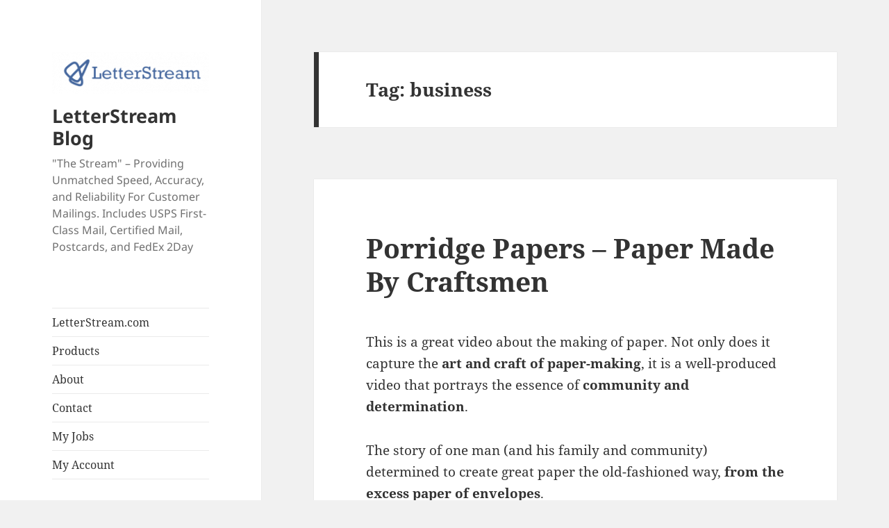

--- FILE ---
content_type: text/html; charset=UTF-8
request_url: https://blog.letterstream.com/mailing-company/tag/business/
body_size: 11360
content:
<!DOCTYPE html>
<html dir="ltr" lang="en-US" class="no-js">
<head>
	<meta charset="UTF-8">
	<meta name="viewport" content="width=device-width, initial-scale=1.0">
	<link rel="profile" href="https://gmpg.org/xfn/11">
	<link rel="pingback" href="https://blog.letterstream.com/xmlrpc.php">
	<script>
(function(html){html.className = html.className.replace(/\bno-js\b/,'js')})(document.documentElement);
//# sourceURL=twentyfifteen_javascript_detection
</script>
<title>business | LetterStream Blog</title>

		<!-- All in One SEO Pro 4.9.3 - aioseo.com -->
	<meta name="robots" content="max-image-preview:large" />
	<link rel="canonical" href="https://blog.letterstream.com/mailing-company/tag/business/" />
	<meta name="generator" content="All in One SEO Pro (AIOSEO) 4.9.3" />

		<!-- Google tag (gtag.js) -->
<script async src="https://www.googletagmanager.com/gtag/js?id=G-MSGSV6H2M9"></script>
<script>
  window.dataLayer = window.dataLayer || [];
  function gtag(){dataLayer.push(arguments);}
  gtag('js', new Date());

  gtag('config', 'G-MSGSV6H2M9');
</script>
		<script type="application/ld+json" class="aioseo-schema">
			{"@context":"https:\/\/schema.org","@graph":[{"@type":"BreadcrumbList","@id":"https:\/\/blog.letterstream.com\/mailing-company\/tag\/business\/#breadcrumblist","itemListElement":[{"@type":"ListItem","@id":"https:\/\/blog.letterstream.com#listItem","position":1,"name":"Home","item":"https:\/\/blog.letterstream.com","nextItem":{"@type":"ListItem","@id":"https:\/\/blog.letterstream.com\/mailing-company\/tag\/business\/#listItem","name":"business"}},{"@type":"ListItem","@id":"https:\/\/blog.letterstream.com\/mailing-company\/tag\/business\/#listItem","position":2,"name":"business","previousItem":{"@type":"ListItem","@id":"https:\/\/blog.letterstream.com#listItem","name":"Home"}}]},{"@type":"CollectionPage","@id":"https:\/\/blog.letterstream.com\/mailing-company\/tag\/business\/#collectionpage","url":"https:\/\/blog.letterstream.com\/mailing-company\/tag\/business\/","name":"business | LetterStream Blog","inLanguage":"en-US","isPartOf":{"@id":"https:\/\/blog.letterstream.com\/#website"},"breadcrumb":{"@id":"https:\/\/blog.letterstream.com\/mailing-company\/tag\/business\/#breadcrumblist"}},{"@type":"Organization","@id":"https:\/\/blog.letterstream.com\/#organization","name":"LetterStream Blog","description":"\"The Stream\" - Providing Unmatched Speed, Accuracy, and Reliability For Customer Mailings. Includes USPS First-Class Mail, Certified Mail, Postcards, and FedEx 2Day","url":"https:\/\/blog.letterstream.com\/","logo":{"@type":"ImageObject","url":"https:\/\/blog.letterstream.com\/wp-content\/uploads\/2024\/09\/cropped-letterstream-1.png","@id":"https:\/\/blog.letterstream.com\/mailing-company\/tag\/business\/#organizationLogo","width":248,"height":66,"caption":"LetterStream, a printing and mailing company, logo"},"image":{"@id":"https:\/\/blog.letterstream.com\/mailing-company\/tag\/business\/#organizationLogo"}},{"@type":"WebSite","@id":"https:\/\/blog.letterstream.com\/#website","url":"https:\/\/blog.letterstream.com\/","name":"LetterStream Blog","description":"\"The Stream\" - Providing Unmatched Speed, Accuracy, and Reliability For Customer Mailings. Includes USPS First-Class Mail, Certified Mail, Postcards, and FedEx 2Day","inLanguage":"en-US","publisher":{"@id":"https:\/\/blog.letterstream.com\/#organization"}}]}
		</script>
		<!-- All in One SEO Pro -->

<link rel="alternate" type="application/rss+xml" title="LetterStream Blog  &raquo; Feed" href="https://blog.letterstream.com/feed/" />
<link rel="alternate" type="application/rss+xml" title="LetterStream Blog  &raquo; Comments Feed" href="https://blog.letterstream.com/comments/feed/" />
<link rel="alternate" type="application/rss+xml" title="LetterStream Blog  &raquo; business Tag Feed" href="https://blog.letterstream.com/mailing-company/tag/business/feed/" />
<style id='wp-img-auto-sizes-contain-inline-css'>
img:is([sizes=auto i],[sizes^="auto," i]){contain-intrinsic-size:3000px 1500px}
/*# sourceURL=wp-img-auto-sizes-contain-inline-css */
</style>
<style id='wp-emoji-styles-inline-css'>

	img.wp-smiley, img.emoji {
		display: inline !important;
		border: none !important;
		box-shadow: none !important;
		height: 1em !important;
		width: 1em !important;
		margin: 0 0.07em !important;
		vertical-align: -0.1em !important;
		background: none !important;
		padding: 0 !important;
	}
/*# sourceURL=wp-emoji-styles-inline-css */
</style>
<link rel='stylesheet' id='wp-block-library-css' href='https://blog.letterstream.com/wp-includes/css/dist/block-library/style.min.css?ver=6.9' media='all' />
<style id='wp-block-library-theme-inline-css'>
.wp-block-audio :where(figcaption){color:#555;font-size:13px;text-align:center}.is-dark-theme .wp-block-audio :where(figcaption){color:#ffffffa6}.wp-block-audio{margin:0 0 1em}.wp-block-code{border:1px solid #ccc;border-radius:4px;font-family:Menlo,Consolas,monaco,monospace;padding:.8em 1em}.wp-block-embed :where(figcaption){color:#555;font-size:13px;text-align:center}.is-dark-theme .wp-block-embed :where(figcaption){color:#ffffffa6}.wp-block-embed{margin:0 0 1em}.blocks-gallery-caption{color:#555;font-size:13px;text-align:center}.is-dark-theme .blocks-gallery-caption{color:#ffffffa6}:root :where(.wp-block-image figcaption){color:#555;font-size:13px;text-align:center}.is-dark-theme :root :where(.wp-block-image figcaption){color:#ffffffa6}.wp-block-image{margin:0 0 1em}.wp-block-pullquote{border-bottom:4px solid;border-top:4px solid;color:currentColor;margin-bottom:1.75em}.wp-block-pullquote :where(cite),.wp-block-pullquote :where(footer),.wp-block-pullquote__citation{color:currentColor;font-size:.8125em;font-style:normal;text-transform:uppercase}.wp-block-quote{border-left:.25em solid;margin:0 0 1.75em;padding-left:1em}.wp-block-quote cite,.wp-block-quote footer{color:currentColor;font-size:.8125em;font-style:normal;position:relative}.wp-block-quote:where(.has-text-align-right){border-left:none;border-right:.25em solid;padding-left:0;padding-right:1em}.wp-block-quote:where(.has-text-align-center){border:none;padding-left:0}.wp-block-quote.is-large,.wp-block-quote.is-style-large,.wp-block-quote:where(.is-style-plain){border:none}.wp-block-search .wp-block-search__label{font-weight:700}.wp-block-search__button{border:1px solid #ccc;padding:.375em .625em}:where(.wp-block-group.has-background){padding:1.25em 2.375em}.wp-block-separator.has-css-opacity{opacity:.4}.wp-block-separator{border:none;border-bottom:2px solid;margin-left:auto;margin-right:auto}.wp-block-separator.has-alpha-channel-opacity{opacity:1}.wp-block-separator:not(.is-style-wide):not(.is-style-dots){width:100px}.wp-block-separator.has-background:not(.is-style-dots){border-bottom:none;height:1px}.wp-block-separator.has-background:not(.is-style-wide):not(.is-style-dots){height:2px}.wp-block-table{margin:0 0 1em}.wp-block-table td,.wp-block-table th{word-break:normal}.wp-block-table :where(figcaption){color:#555;font-size:13px;text-align:center}.is-dark-theme .wp-block-table :where(figcaption){color:#ffffffa6}.wp-block-video :where(figcaption){color:#555;font-size:13px;text-align:center}.is-dark-theme .wp-block-video :where(figcaption){color:#ffffffa6}.wp-block-video{margin:0 0 1em}:root :where(.wp-block-template-part.has-background){margin-bottom:0;margin-top:0;padding:1.25em 2.375em}
/*# sourceURL=/wp-includes/css/dist/block-library/theme.min.css */
</style>
<style id='classic-theme-styles-inline-css'>
/*! This file is auto-generated */
.wp-block-button__link{color:#fff;background-color:#32373c;border-radius:9999px;box-shadow:none;text-decoration:none;padding:calc(.667em + 2px) calc(1.333em + 2px);font-size:1.125em}.wp-block-file__button{background:#32373c;color:#fff;text-decoration:none}
/*# sourceURL=/wp-includes/css/classic-themes.min.css */
</style>
<link rel='stylesheet' id='aioseo/css/src/vue/standalone/blocks/table-of-contents/global.scss-css' href='https://blog.letterstream.com/wp-content/plugins/all-in-one-seo-pack-pro/dist/Pro/assets/css/table-of-contents/global.e90f6d47.css?ver=4.9.3' media='all' />
<link rel='stylesheet' id='aioseo/css/src/vue/standalone/blocks/pro/recipe/global.scss-css' href='https://blog.letterstream.com/wp-content/plugins/all-in-one-seo-pack-pro/dist/Pro/assets/css/recipe/global.67a3275f.css?ver=4.9.3' media='all' />
<link rel='stylesheet' id='aioseo/css/src/vue/standalone/blocks/pro/product/global.scss-css' href='https://blog.letterstream.com/wp-content/plugins/all-in-one-seo-pack-pro/dist/Pro/assets/css/product/global.61066cfb.css?ver=4.9.3' media='all' />
<style id='global-styles-inline-css'>
:root{--wp--preset--aspect-ratio--square: 1;--wp--preset--aspect-ratio--4-3: 4/3;--wp--preset--aspect-ratio--3-4: 3/4;--wp--preset--aspect-ratio--3-2: 3/2;--wp--preset--aspect-ratio--2-3: 2/3;--wp--preset--aspect-ratio--16-9: 16/9;--wp--preset--aspect-ratio--9-16: 9/16;--wp--preset--color--black: #000000;--wp--preset--color--cyan-bluish-gray: #abb8c3;--wp--preset--color--white: #fff;--wp--preset--color--pale-pink: #f78da7;--wp--preset--color--vivid-red: #cf2e2e;--wp--preset--color--luminous-vivid-orange: #ff6900;--wp--preset--color--luminous-vivid-amber: #fcb900;--wp--preset--color--light-green-cyan: #7bdcb5;--wp--preset--color--vivid-green-cyan: #00d084;--wp--preset--color--pale-cyan-blue: #8ed1fc;--wp--preset--color--vivid-cyan-blue: #0693e3;--wp--preset--color--vivid-purple: #9b51e0;--wp--preset--color--dark-gray: #111;--wp--preset--color--light-gray: #f1f1f1;--wp--preset--color--yellow: #f4ca16;--wp--preset--color--dark-brown: #352712;--wp--preset--color--medium-pink: #e53b51;--wp--preset--color--light-pink: #ffe5d1;--wp--preset--color--dark-purple: #2e2256;--wp--preset--color--purple: #674970;--wp--preset--color--blue-gray: #22313f;--wp--preset--color--bright-blue: #55c3dc;--wp--preset--color--light-blue: #e9f2f9;--wp--preset--gradient--vivid-cyan-blue-to-vivid-purple: linear-gradient(135deg,rgb(6,147,227) 0%,rgb(155,81,224) 100%);--wp--preset--gradient--light-green-cyan-to-vivid-green-cyan: linear-gradient(135deg,rgb(122,220,180) 0%,rgb(0,208,130) 100%);--wp--preset--gradient--luminous-vivid-amber-to-luminous-vivid-orange: linear-gradient(135deg,rgb(252,185,0) 0%,rgb(255,105,0) 100%);--wp--preset--gradient--luminous-vivid-orange-to-vivid-red: linear-gradient(135deg,rgb(255,105,0) 0%,rgb(207,46,46) 100%);--wp--preset--gradient--very-light-gray-to-cyan-bluish-gray: linear-gradient(135deg,rgb(238,238,238) 0%,rgb(169,184,195) 100%);--wp--preset--gradient--cool-to-warm-spectrum: linear-gradient(135deg,rgb(74,234,220) 0%,rgb(151,120,209) 20%,rgb(207,42,186) 40%,rgb(238,44,130) 60%,rgb(251,105,98) 80%,rgb(254,248,76) 100%);--wp--preset--gradient--blush-light-purple: linear-gradient(135deg,rgb(255,206,236) 0%,rgb(152,150,240) 100%);--wp--preset--gradient--blush-bordeaux: linear-gradient(135deg,rgb(254,205,165) 0%,rgb(254,45,45) 50%,rgb(107,0,62) 100%);--wp--preset--gradient--luminous-dusk: linear-gradient(135deg,rgb(255,203,112) 0%,rgb(199,81,192) 50%,rgb(65,88,208) 100%);--wp--preset--gradient--pale-ocean: linear-gradient(135deg,rgb(255,245,203) 0%,rgb(182,227,212) 50%,rgb(51,167,181) 100%);--wp--preset--gradient--electric-grass: linear-gradient(135deg,rgb(202,248,128) 0%,rgb(113,206,126) 100%);--wp--preset--gradient--midnight: linear-gradient(135deg,rgb(2,3,129) 0%,rgb(40,116,252) 100%);--wp--preset--gradient--dark-gray-gradient-gradient: linear-gradient(90deg, rgba(17,17,17,1) 0%, rgba(42,42,42,1) 100%);--wp--preset--gradient--light-gray-gradient: linear-gradient(90deg, rgba(241,241,241,1) 0%, rgba(215,215,215,1) 100%);--wp--preset--gradient--white-gradient: linear-gradient(90deg, rgba(255,255,255,1) 0%, rgba(230,230,230,1) 100%);--wp--preset--gradient--yellow-gradient: linear-gradient(90deg, rgba(244,202,22,1) 0%, rgba(205,168,10,1) 100%);--wp--preset--gradient--dark-brown-gradient: linear-gradient(90deg, rgba(53,39,18,1) 0%, rgba(91,67,31,1) 100%);--wp--preset--gradient--medium-pink-gradient: linear-gradient(90deg, rgba(229,59,81,1) 0%, rgba(209,28,51,1) 100%);--wp--preset--gradient--light-pink-gradient: linear-gradient(90deg, rgba(255,229,209,1) 0%, rgba(255,200,158,1) 100%);--wp--preset--gradient--dark-purple-gradient: linear-gradient(90deg, rgba(46,34,86,1) 0%, rgba(66,48,123,1) 100%);--wp--preset--gradient--purple-gradient: linear-gradient(90deg, rgba(103,73,112,1) 0%, rgba(131,93,143,1) 100%);--wp--preset--gradient--blue-gray-gradient: linear-gradient(90deg, rgba(34,49,63,1) 0%, rgba(52,75,96,1) 100%);--wp--preset--gradient--bright-blue-gradient: linear-gradient(90deg, rgba(85,195,220,1) 0%, rgba(43,180,211,1) 100%);--wp--preset--gradient--light-blue-gradient: linear-gradient(90deg, rgba(233,242,249,1) 0%, rgba(193,218,238,1) 100%);--wp--preset--font-size--small: 13px;--wp--preset--font-size--medium: 20px;--wp--preset--font-size--large: 36px;--wp--preset--font-size--x-large: 42px;--wp--preset--spacing--20: 0.44rem;--wp--preset--spacing--30: 0.67rem;--wp--preset--spacing--40: 1rem;--wp--preset--spacing--50: 1.5rem;--wp--preset--spacing--60: 2.25rem;--wp--preset--spacing--70: 3.38rem;--wp--preset--spacing--80: 5.06rem;--wp--preset--shadow--natural: 6px 6px 9px rgba(0, 0, 0, 0.2);--wp--preset--shadow--deep: 12px 12px 50px rgba(0, 0, 0, 0.4);--wp--preset--shadow--sharp: 6px 6px 0px rgba(0, 0, 0, 0.2);--wp--preset--shadow--outlined: 6px 6px 0px -3px rgb(255, 255, 255), 6px 6px rgb(0, 0, 0);--wp--preset--shadow--crisp: 6px 6px 0px rgb(0, 0, 0);}:where(.is-layout-flex){gap: 0.5em;}:where(.is-layout-grid){gap: 0.5em;}body .is-layout-flex{display: flex;}.is-layout-flex{flex-wrap: wrap;align-items: center;}.is-layout-flex > :is(*, div){margin: 0;}body .is-layout-grid{display: grid;}.is-layout-grid > :is(*, div){margin: 0;}:where(.wp-block-columns.is-layout-flex){gap: 2em;}:where(.wp-block-columns.is-layout-grid){gap: 2em;}:where(.wp-block-post-template.is-layout-flex){gap: 1.25em;}:where(.wp-block-post-template.is-layout-grid){gap: 1.25em;}.has-black-color{color: var(--wp--preset--color--black) !important;}.has-cyan-bluish-gray-color{color: var(--wp--preset--color--cyan-bluish-gray) !important;}.has-white-color{color: var(--wp--preset--color--white) !important;}.has-pale-pink-color{color: var(--wp--preset--color--pale-pink) !important;}.has-vivid-red-color{color: var(--wp--preset--color--vivid-red) !important;}.has-luminous-vivid-orange-color{color: var(--wp--preset--color--luminous-vivid-orange) !important;}.has-luminous-vivid-amber-color{color: var(--wp--preset--color--luminous-vivid-amber) !important;}.has-light-green-cyan-color{color: var(--wp--preset--color--light-green-cyan) !important;}.has-vivid-green-cyan-color{color: var(--wp--preset--color--vivid-green-cyan) !important;}.has-pale-cyan-blue-color{color: var(--wp--preset--color--pale-cyan-blue) !important;}.has-vivid-cyan-blue-color{color: var(--wp--preset--color--vivid-cyan-blue) !important;}.has-vivid-purple-color{color: var(--wp--preset--color--vivid-purple) !important;}.has-black-background-color{background-color: var(--wp--preset--color--black) !important;}.has-cyan-bluish-gray-background-color{background-color: var(--wp--preset--color--cyan-bluish-gray) !important;}.has-white-background-color{background-color: var(--wp--preset--color--white) !important;}.has-pale-pink-background-color{background-color: var(--wp--preset--color--pale-pink) !important;}.has-vivid-red-background-color{background-color: var(--wp--preset--color--vivid-red) !important;}.has-luminous-vivid-orange-background-color{background-color: var(--wp--preset--color--luminous-vivid-orange) !important;}.has-luminous-vivid-amber-background-color{background-color: var(--wp--preset--color--luminous-vivid-amber) !important;}.has-light-green-cyan-background-color{background-color: var(--wp--preset--color--light-green-cyan) !important;}.has-vivid-green-cyan-background-color{background-color: var(--wp--preset--color--vivid-green-cyan) !important;}.has-pale-cyan-blue-background-color{background-color: var(--wp--preset--color--pale-cyan-blue) !important;}.has-vivid-cyan-blue-background-color{background-color: var(--wp--preset--color--vivid-cyan-blue) !important;}.has-vivid-purple-background-color{background-color: var(--wp--preset--color--vivid-purple) !important;}.has-black-border-color{border-color: var(--wp--preset--color--black) !important;}.has-cyan-bluish-gray-border-color{border-color: var(--wp--preset--color--cyan-bluish-gray) !important;}.has-white-border-color{border-color: var(--wp--preset--color--white) !important;}.has-pale-pink-border-color{border-color: var(--wp--preset--color--pale-pink) !important;}.has-vivid-red-border-color{border-color: var(--wp--preset--color--vivid-red) !important;}.has-luminous-vivid-orange-border-color{border-color: var(--wp--preset--color--luminous-vivid-orange) !important;}.has-luminous-vivid-amber-border-color{border-color: var(--wp--preset--color--luminous-vivid-amber) !important;}.has-light-green-cyan-border-color{border-color: var(--wp--preset--color--light-green-cyan) !important;}.has-vivid-green-cyan-border-color{border-color: var(--wp--preset--color--vivid-green-cyan) !important;}.has-pale-cyan-blue-border-color{border-color: var(--wp--preset--color--pale-cyan-blue) !important;}.has-vivid-cyan-blue-border-color{border-color: var(--wp--preset--color--vivid-cyan-blue) !important;}.has-vivid-purple-border-color{border-color: var(--wp--preset--color--vivid-purple) !important;}.has-vivid-cyan-blue-to-vivid-purple-gradient-background{background: var(--wp--preset--gradient--vivid-cyan-blue-to-vivid-purple) !important;}.has-light-green-cyan-to-vivid-green-cyan-gradient-background{background: var(--wp--preset--gradient--light-green-cyan-to-vivid-green-cyan) !important;}.has-luminous-vivid-amber-to-luminous-vivid-orange-gradient-background{background: var(--wp--preset--gradient--luminous-vivid-amber-to-luminous-vivid-orange) !important;}.has-luminous-vivid-orange-to-vivid-red-gradient-background{background: var(--wp--preset--gradient--luminous-vivid-orange-to-vivid-red) !important;}.has-very-light-gray-to-cyan-bluish-gray-gradient-background{background: var(--wp--preset--gradient--very-light-gray-to-cyan-bluish-gray) !important;}.has-cool-to-warm-spectrum-gradient-background{background: var(--wp--preset--gradient--cool-to-warm-spectrum) !important;}.has-blush-light-purple-gradient-background{background: var(--wp--preset--gradient--blush-light-purple) !important;}.has-blush-bordeaux-gradient-background{background: var(--wp--preset--gradient--blush-bordeaux) !important;}.has-luminous-dusk-gradient-background{background: var(--wp--preset--gradient--luminous-dusk) !important;}.has-pale-ocean-gradient-background{background: var(--wp--preset--gradient--pale-ocean) !important;}.has-electric-grass-gradient-background{background: var(--wp--preset--gradient--electric-grass) !important;}.has-midnight-gradient-background{background: var(--wp--preset--gradient--midnight) !important;}.has-small-font-size{font-size: var(--wp--preset--font-size--small) !important;}.has-medium-font-size{font-size: var(--wp--preset--font-size--medium) !important;}.has-large-font-size{font-size: var(--wp--preset--font-size--large) !important;}.has-x-large-font-size{font-size: var(--wp--preset--font-size--x-large) !important;}
:where(.wp-block-post-template.is-layout-flex){gap: 1.25em;}:where(.wp-block-post-template.is-layout-grid){gap: 1.25em;}
:where(.wp-block-term-template.is-layout-flex){gap: 1.25em;}:where(.wp-block-term-template.is-layout-grid){gap: 1.25em;}
:where(.wp-block-columns.is-layout-flex){gap: 2em;}:where(.wp-block-columns.is-layout-grid){gap: 2em;}
:root :where(.wp-block-pullquote){font-size: 1.5em;line-height: 1.6;}
/*# sourceURL=global-styles-inline-css */
</style>
<link rel='stylesheet' id='social-widget-css' href='https://blog.letterstream.com/wp-content/plugins/social-media-widget/social_widget.css?ver=6.9' media='all' />
<link rel='stylesheet' id='twentyfifteen-fonts-css' href='https://blog.letterstream.com/wp-content/themes/twentyfifteen/assets/fonts/noto-sans-plus-noto-serif-plus-inconsolata.css?ver=20230328' media='all' />
<link rel='stylesheet' id='genericons-css' href='https://blog.letterstream.com/wp-content/themes/twentyfifteen/genericons/genericons.css?ver=20251101' media='all' />
<link rel='stylesheet' id='twentyfifteen-style-css' href='https://blog.letterstream.com/wp-content/themes/twentyfifteen/style.css?ver=20251202' media='all' />
<link rel='stylesheet' id='twentyfifteen-block-style-css' href='https://blog.letterstream.com/wp-content/themes/twentyfifteen/css/blocks.css?ver=20240715' media='all' />
<script src="https://blog.letterstream.com/wp-includes/js/jquery/jquery.min.js?ver=3.7.1" id="jquery-core-js"></script>
<script src="https://blog.letterstream.com/wp-includes/js/jquery/jquery-migrate.min.js?ver=3.4.1" id="jquery-migrate-js"></script>
<script id="twentyfifteen-script-js-extra">
var screenReaderText = {"expand":"\u003Cspan class=\"screen-reader-text\"\u003Eexpand child menu\u003C/span\u003E","collapse":"\u003Cspan class=\"screen-reader-text\"\u003Ecollapse child menu\u003C/span\u003E"};
//# sourceURL=twentyfifteen-script-js-extra
</script>
<script src="https://blog.letterstream.com/wp-content/themes/twentyfifteen/js/functions.js?ver=20250729" id="twentyfifteen-script-js" defer data-wp-strategy="defer"></script>
<link rel="https://api.w.org/" href="https://blog.letterstream.com/wp-json/" /><link rel="alternate" title="JSON" type="application/json" href="https://blog.letterstream.com/wp-json/wp/v2/tags/70" /><link rel="EditURI" type="application/rsd+xml" title="RSD" href="https://blog.letterstream.com/xmlrpc.php?rsd" />
<meta name="generator" content="WordPress 6.9" />
<meta name="cdp-version" content="1.5.0" /><meta name="generator" content="Elementor 3.34.1; features: e_font_icon_svg, additional_custom_breakpoints; settings: css_print_method-external, google_font-enabled, font_display-swap">
			<style>
				.e-con.e-parent:nth-of-type(n+4):not(.e-lazyloaded):not(.e-no-lazyload),
				.e-con.e-parent:nth-of-type(n+4):not(.e-lazyloaded):not(.e-no-lazyload) * {
					background-image: none !important;
				}
				@media screen and (max-height: 1024px) {
					.e-con.e-parent:nth-of-type(n+3):not(.e-lazyloaded):not(.e-no-lazyload),
					.e-con.e-parent:nth-of-type(n+3):not(.e-lazyloaded):not(.e-no-lazyload) * {
						background-image: none !important;
					}
				}
				@media screen and (max-height: 640px) {
					.e-con.e-parent:nth-of-type(n+2):not(.e-lazyloaded):not(.e-no-lazyload),
					.e-con.e-parent:nth-of-type(n+2):not(.e-lazyloaded):not(.e-no-lazyload) * {
						background-image: none !important;
					}
				}
			</style>
			<link rel="icon" href="https://blog.letterstream.com/wp-content/uploads/2024/09/cropped-LetterStream-printing-and-mailing-blog-1-32x32.jpg" sizes="32x32" />
<link rel="icon" href="https://blog.letterstream.com/wp-content/uploads/2024/09/cropped-LetterStream-printing-and-mailing-blog-1-192x192.jpg" sizes="192x192" />
<link rel="apple-touch-icon" href="https://blog.letterstream.com/wp-content/uploads/2024/09/cropped-LetterStream-printing-and-mailing-blog-1-180x180.jpg" />
<meta name="msapplication-TileImage" content="https://blog.letterstream.com/wp-content/uploads/2024/09/cropped-LetterStream-printing-and-mailing-blog-1-270x270.jpg" />
</head>

<body class="archive tag tag-business tag-70 wp-custom-logo wp-embed-responsive wp-theme-twentyfifteen elementor-default elementor-kit-5677">
<div id="page" class="hfeed site">
	<a class="skip-link screen-reader-text" href="#content">
		Skip to content	</a>

	<div id="sidebar" class="sidebar">
		<header id="masthead" class="site-header">
			<div class="site-branding">
				<a href="https://blog.letterstream.com/" class="custom-logo-link" rel="home"><img width="248" height="66" src="https://blog.letterstream.com/wp-content/uploads/2024/09/cropped-letterstream-1.png" class="custom-logo" alt="LetterStream, a printing and mailing company, logo" decoding="async" /></a>					<p class="site-title"><a href="https://blog.letterstream.com/" rel="home" >LetterStream Blog </a></p>
										<p class="site-description">&quot;The Stream&quot; &#8211; Providing Unmatched Speed, Accuracy, and Reliability For Customer Mailings. Includes USPS First-Class Mail, Certified Mail, Postcards, and FedEx 2Day</p>
				
				<button class="secondary-toggle">Menu and widgets</button>
			</div><!-- .site-branding -->
		</header><!-- .site-header -->

			<div id="secondary" class="secondary">

					<nav id="site-navigation" class="main-navigation">
				<div class="menu-letterstream-site-container"><ul id="menu-letterstream-site" class="nav-menu"><li id="menu-item-3237" class="menu-item menu-item-type-custom menu-item-object-custom menu-item-3237"><a href="https://www.letterstream.com">LetterStream.com</a></li>
<li id="menu-item-3240" class="menu-item menu-item-type-custom menu-item-object-custom menu-item-3240"><a href="https://www.letterstream.com/products">Products</a></li>
<li id="menu-item-3238" class="menu-item menu-item-type-custom menu-item-object-custom menu-item-3238"><a href="https://www.letterstream.com/about">About</a></li>
<li id="menu-item-3239" class="menu-item menu-item-type-custom menu-item-object-custom menu-item-3239"><a href="https://www.letterstream.com/contact">Contact</a></li>
<li id="menu-item-3241" class="menu-item menu-item-type-custom menu-item-object-custom menu-item-3241"><a href="https://www.letterstream.com/ls/jobqueue">My Jobs</a></li>
<li id="menu-item-3242" class="menu-item menu-item-type-custom menu-item-object-custom menu-item-3242"><a href="https://www.letterstream.com/ls/myacct">My Account</a></li>
</ul></div>			</nav><!-- .main-navigation -->
		
		
					<div id="widget-area" class="widget-area" role="complementary">
				<aside id="search-2" class="widget widget_search"><form role="search" method="get" class="search-form" action="https://blog.letterstream.com/">
				<label>
					<span class="screen-reader-text">Search for:</span>
					<input type="search" class="search-field" placeholder="Search &hellip;" value="" name="s" />
				</label>
				<input type="submit" class="search-submit screen-reader-text" value="Search" />
			</form></aside><aside id="social-widget-2" class="widget Social_Widget"><h2 class="widget-title">Follow Us!</h2><div class="socialmedia-buttons smw_left"><a href="https://www.facebook.com/profile.php?id=61559792380403"  target="_blank"><img width="32" height="32" src="https://blog.letterstream.com/wp-content/plugins/social-media-widget/images/default/32/facebook.png" 
				alt="Follow Us on Facebook" 
				title="Follow Us on Facebook" style="opacity: 0.8; -moz-opacity: 0.8;" class="fade" /></a><a href="https://twitter.com/LetterStream"  target="_blank"><img width="32" height="32" src="https://blog.letterstream.com/wp-content/plugins/social-media-widget/images/default/32/twitter.png" 
				alt="Follow Us on Twitter" 
				title="Follow Us on Twitter" style="opacity: 0.8; -moz-opacity: 0.8;" class="fade" /></a><a href="https://www.linkedin.com/company/letterstream-inc.?trk=company_logo"  target="_blank"><img loading="lazy" width="32" height="32" src="https://blog.letterstream.com/wp-content/plugins/social-media-widget/images/default/32/linkedin.png" 
				alt="Follow Us on LinkedIn" 
				title="Follow Us on LinkedIn" style="opacity: 0.8; -moz-opacity: 0.8;" class="fade" /></a></div></aside>
		<aside id="recent-posts-2" class="widget widget_recent_entries">
		<h2 class="widget-title">Recent Posts</h2><nav aria-label="Recent Posts">
		<ul>
											<li>
					<a href="https://blog.letterstream.com/mailing-company/2026/01/22/hybrid-mail-explained-how-digital-files-become-real-usps-mail/">Hybrid Mail Explained: How Digital Files Become Real USPS Mail </a>
									</li>
											<li>
					<a href="https://blog.letterstream.com/mailing-company/2026/01/20/how-to-send-a-physical-letter-from-your-computer-step-by-step-tutorial/">How to Send a Physical Letter from Your Computer: Step-by-Step Tutorial</a>
									</li>
											<li>
					<a href="https://blog.letterstream.com/mailing-company/2026/01/15/what-is-a-print-to-mail-service-a-plain-english-guide-for-non-techies/">What Is a Print-to-Mail Service? A Plain-English Guide for Non-Techies</a>
									</li>
											<li>
					<a href="https://blog.letterstream.com/mailing-company/2026/01/13/how-to-start-the-year-with-fewer-mailing-errors/">How to Start the Year With Fewer Mailing Errors</a>
									</li>
											<li>
					<a href="https://blog.letterstream.com/mailing-company/2026/01/08/how-to-start-q1-strong-why-reliable-mail-still-matters-in-a-digital-first-world/">How to Start Q1 Strong: Why Reliable Mail Still Matters in a Digital-First World</a>
									</li>
											<li>
					<a href="https://blog.letterstream.com/mailing-company/2026/01/06/new-year-new-mailing-strategy-why-this-is-how-weve-always-done-it-no-longer-works/">New Year, New Mailing Strategy: Why “This Is How We’ve Always Done It” No Longer Works</a>
									</li>
											<li>
					<a href="https://blog.letterstream.com/mailing-company/2026/01/01/happy-new-year-the-business-mail-resolutions-worth-keeping-this-year/">Happy New Year! The Business Mail Resolutions Worth Keeping This Year</a>
									</li>
					</ul>

		</nav></aside><aside id="archives-2" class="widget widget_archive"><h2 class="widget-title">Archives</h2>		<label class="screen-reader-text" for="archives-dropdown-2">Archives</label>
		<select id="archives-dropdown-2" name="archive-dropdown">
			
			<option value="">Select Month</option>
				<option value='https://blog.letterstream.com/mailing-company/2026/01/'> January 2026 </option>
	<option value='https://blog.letterstream.com/mailing-company/2025/12/'> December 2025 </option>
	<option value='https://blog.letterstream.com/mailing-company/2025/11/'> November 2025 </option>
	<option value='https://blog.letterstream.com/mailing-company/2025/10/'> October 2025 </option>
	<option value='https://blog.letterstream.com/mailing-company/2025/09/'> September 2025 </option>
	<option value='https://blog.letterstream.com/mailing-company/2025/08/'> August 2025 </option>
	<option value='https://blog.letterstream.com/mailing-company/2025/07/'> July 2025 </option>
	<option value='https://blog.letterstream.com/mailing-company/2025/06/'> June 2025 </option>
	<option value='https://blog.letterstream.com/mailing-company/2025/05/'> May 2025 </option>
	<option value='https://blog.letterstream.com/mailing-company/2025/04/'> April 2025 </option>
	<option value='https://blog.letterstream.com/mailing-company/2025/03/'> March 2025 </option>
	<option value='https://blog.letterstream.com/mailing-company/2025/02/'> February 2025 </option>
	<option value='https://blog.letterstream.com/mailing-company/2025/01/'> January 2025 </option>
	<option value='https://blog.letterstream.com/mailing-company/2024/12/'> December 2024 </option>
	<option value='https://blog.letterstream.com/mailing-company/2024/11/'> November 2024 </option>
	<option value='https://blog.letterstream.com/mailing-company/2024/10/'> October 2024 </option>
	<option value='https://blog.letterstream.com/mailing-company/2024/09/'> September 2024 </option>
	<option value='https://blog.letterstream.com/mailing-company/2024/08/'> August 2024 </option>
	<option value='https://blog.letterstream.com/mailing-company/2024/07/'> July 2024 </option>
	<option value='https://blog.letterstream.com/mailing-company/2024/06/'> June 2024 </option>
	<option value='https://blog.letterstream.com/mailing-company/2024/05/'> May 2024 </option>
	<option value='https://blog.letterstream.com/mailing-company/2024/04/'> April 2024 </option>
	<option value='https://blog.letterstream.com/mailing-company/2024/03/'> March 2024 </option>
	<option value='https://blog.letterstream.com/mailing-company/2024/02/'> February 2024 </option>
	<option value='https://blog.letterstream.com/mailing-company/2024/01/'> January 2024 </option>
	<option value='https://blog.letterstream.com/mailing-company/2023/12/'> December 2023 </option>
	<option value='https://blog.letterstream.com/mailing-company/2023/11/'> November 2023 </option>
	<option value='https://blog.letterstream.com/mailing-company/2023/10/'> October 2023 </option>
	<option value='https://blog.letterstream.com/mailing-company/2023/09/'> September 2023 </option>
	<option value='https://blog.letterstream.com/mailing-company/2023/08/'> August 2023 </option>
	<option value='https://blog.letterstream.com/mailing-company/2023/07/'> July 2023 </option>
	<option value='https://blog.letterstream.com/mailing-company/2023/06/'> June 2023 </option>
	<option value='https://blog.letterstream.com/mailing-company/2023/05/'> May 2023 </option>
	<option value='https://blog.letterstream.com/mailing-company/2023/01/'> January 2023 </option>
	<option value='https://blog.letterstream.com/mailing-company/2022/07/'> July 2022 </option>
	<option value='https://blog.letterstream.com/mailing-company/2021/11/'> November 2021 </option>
	<option value='https://blog.letterstream.com/mailing-company/2021/08/'> August 2021 </option>
	<option value='https://blog.letterstream.com/mailing-company/2021/01/'> January 2021 </option>
	<option value='https://blog.letterstream.com/mailing-company/2020/12/'> December 2020 </option>
	<option value='https://blog.letterstream.com/mailing-company/2020/05/'> May 2020 </option>
	<option value='https://blog.letterstream.com/mailing-company/2020/03/'> March 2020 </option>
	<option value='https://blog.letterstream.com/mailing-company/2020/01/'> January 2020 </option>
	<option value='https://blog.letterstream.com/mailing-company/2019/12/'> December 2019 </option>
	<option value='https://blog.letterstream.com/mailing-company/2019/11/'> November 2019 </option>
	<option value='https://blog.letterstream.com/mailing-company/2019/10/'> October 2019 </option>
	<option value='https://blog.letterstream.com/mailing-company/2019/09/'> September 2019 </option>
	<option value='https://blog.letterstream.com/mailing-company/2019/08/'> August 2019 </option>
	<option value='https://blog.letterstream.com/mailing-company/2019/01/'> January 2019 </option>
	<option value='https://blog.letterstream.com/mailing-company/2018/08/'> August 2018 </option>
	<option value='https://blog.letterstream.com/mailing-company/2018/04/'> April 2018 </option>
	<option value='https://blog.letterstream.com/mailing-company/2018/01/'> January 2018 </option>
	<option value='https://blog.letterstream.com/mailing-company/2017/10/'> October 2017 </option>
	<option value='https://blog.letterstream.com/mailing-company/2017/01/'> January 2017 </option>
	<option value='https://blog.letterstream.com/mailing-company/2016/05/'> May 2016 </option>
	<option value='https://blog.letterstream.com/mailing-company/2016/04/'> April 2016 </option>
	<option value='https://blog.letterstream.com/mailing-company/2016/03/'> March 2016 </option>
	<option value='https://blog.letterstream.com/mailing-company/2016/01/'> January 2016 </option>
	<option value='https://blog.letterstream.com/mailing-company/2015/12/'> December 2015 </option>
	<option value='https://blog.letterstream.com/mailing-company/2015/10/'> October 2015 </option>
	<option value='https://blog.letterstream.com/mailing-company/2015/07/'> July 2015 </option>
	<option value='https://blog.letterstream.com/mailing-company/2015/06/'> June 2015 </option>
	<option value='https://blog.letterstream.com/mailing-company/2015/05/'> May 2015 </option>
	<option value='https://blog.letterstream.com/mailing-company/2015/02/'> February 2015 </option>
	<option value='https://blog.letterstream.com/mailing-company/2015/01/'> January 2015 </option>
	<option value='https://blog.letterstream.com/mailing-company/2014/12/'> December 2014 </option>
	<option value='https://blog.letterstream.com/mailing-company/2014/06/'> June 2014 </option>
	<option value='https://blog.letterstream.com/mailing-company/2014/05/'> May 2014 </option>
	<option value='https://blog.letterstream.com/mailing-company/2014/04/'> April 2014 </option>
	<option value='https://blog.letterstream.com/mailing-company/2014/03/'> March 2014 </option>
	<option value='https://blog.letterstream.com/mailing-company/2014/02/'> February 2014 </option>
	<option value='https://blog.letterstream.com/mailing-company/2014/01/'> January 2014 </option>
	<option value='https://blog.letterstream.com/mailing-company/2013/12/'> December 2013 </option>
	<option value='https://blog.letterstream.com/mailing-company/2013/11/'> November 2013 </option>
	<option value='https://blog.letterstream.com/mailing-company/2013/10/'> October 2013 </option>
	<option value='https://blog.letterstream.com/mailing-company/2013/09/'> September 2013 </option>
	<option value='https://blog.letterstream.com/mailing-company/2013/08/'> August 2013 </option>
	<option value='https://blog.letterstream.com/mailing-company/2013/07/'> July 2013 </option>
	<option value='https://blog.letterstream.com/mailing-company/2013/06/'> June 2013 </option>
	<option value='https://blog.letterstream.com/mailing-company/2013/05/'> May 2013 </option>
	<option value='https://blog.letterstream.com/mailing-company/2013/04/'> April 2013 </option>
	<option value='https://blog.letterstream.com/mailing-company/2013/03/'> March 2013 </option>
	<option value='https://blog.letterstream.com/mailing-company/2013/02/'> February 2013 </option>
	<option value='https://blog.letterstream.com/mailing-company/2013/01/'> January 2013 </option>
	<option value='https://blog.letterstream.com/mailing-company/2012/12/'> December 2012 </option>
	<option value='https://blog.letterstream.com/mailing-company/2012/11/'> November 2012 </option>
	<option value='https://blog.letterstream.com/mailing-company/2012/10/'> October 2012 </option>
	<option value='https://blog.letterstream.com/mailing-company/2012/09/'> September 2012 </option>
	<option value='https://blog.letterstream.com/mailing-company/2012/08/'> August 2012 </option>
	<option value='https://blog.letterstream.com/mailing-company/2012/07/'> July 2012 </option>
	<option value='https://blog.letterstream.com/mailing-company/2012/05/'> May 2012 </option>
	<option value='https://blog.letterstream.com/mailing-company/2011/08/'> August 2011 </option>

		</select>

			<script>
( ( dropdownId ) => {
	const dropdown = document.getElementById( dropdownId );
	function onSelectChange() {
		setTimeout( () => {
			if ( 'escape' === dropdown.dataset.lastkey ) {
				return;
			}
			if ( dropdown.value ) {
				document.location.href = dropdown.value;
			}
		}, 250 );
	}
	function onKeyUp( event ) {
		if ( 'Escape' === event.key ) {
			dropdown.dataset.lastkey = 'escape';
		} else {
			delete dropdown.dataset.lastkey;
		}
	}
	function onClick() {
		delete dropdown.dataset.lastkey;
	}
	dropdown.addEventListener( 'keyup', onKeyUp );
	dropdown.addEventListener( 'click', onClick );
	dropdown.addEventListener( 'change', onSelectChange );
})( "archives-dropdown-2" );

//# sourceURL=WP_Widget_Archives%3A%3Awidget
</script>
</aside><aside id="categories-2" class="widget widget_categories"><h2 class="widget-title">Categories</h2><form action="https://blog.letterstream.com" method="get"><label class="screen-reader-text" for="cat">Categories</label><select  name='cat' id='cat' class='postform'>
	<option value='-1'>Select Category</option>
	<option class="level-0" value="2">Announcements</option>
	<option class="level-0" value="4">Ballot Mailings</option>
	<option class="level-0" value="5">Certified Mail</option>
	<option class="level-0" value="36">Customer Support</option>
	<option class="level-0" value="8">Customers</option>
	<option class="level-0" value="9">Document Solutions</option>
	<option class="level-0" value="518">Educators</option>
	<option class="level-0" value="11">Election and Ballot Mailing</option>
	<option class="level-0" value="12">Envelopes</option>
	<option class="level-0" value="37">Environment</option>
	<option class="level-0" value="13">Events</option>
	<option class="level-0" value="496">FedEx</option>
	<option class="level-0" value="14">First-class Mail</option>
	<option class="level-0" value="6">Getting to know LetterStream</option>
	<option class="level-0" value="15">HOA</option>
	<option class="level-0" value="17">How To</option>
	<option class="level-0" value="18">Just for Fun</option>
	<option class="level-0" value="3">LetterStream API</option>
	<option class="level-0" value="35">LetterStream Team</option>
	<option class="level-0" value="20">Mail</option>
	<option class="level-0" value="16">Mailing Days</option>
	<option class="level-0" value="28">Mailing Specials</option>
	<option class="level-0" value="21">Non-Profit</option>
	<option class="level-0" value="24">Postage</option>
	<option class="level-0" value="25">Postcards</option>
	<option class="level-0" value="33">Privacy and Security</option>
	<option class="level-0" value="29">proxy</option>
	<option class="level-0" value="26">Rapid Printing</option>
	<option class="level-0" value="30">Registered Mail</option>
	<option class="level-0" value="31">Returned Mail</option>
	<option class="level-0" value="32">SAAS Portal</option>
	<option class="level-0" value="1">Uncategorized</option>
	<option class="level-0" value="7">Unique Solutions</option>
	<option class="level-0" value="38">USPS</option>
	<option class="level-0" value="39">Videos</option>
</select>
</form><script>
( ( dropdownId ) => {
	const dropdown = document.getElementById( dropdownId );
	function onSelectChange() {
		setTimeout( () => {
			if ( 'escape' === dropdown.dataset.lastkey ) {
				return;
			}
			if ( dropdown.value && parseInt( dropdown.value ) > 0 && dropdown instanceof HTMLSelectElement ) {
				dropdown.parentElement.submit();
			}
		}, 250 );
	}
	function onKeyUp( event ) {
		if ( 'Escape' === event.key ) {
			dropdown.dataset.lastkey = 'escape';
		} else {
			delete dropdown.dataset.lastkey;
		}
	}
	function onClick() {
		delete dropdown.dataset.lastkey;
	}
	dropdown.addEventListener( 'keyup', onKeyUp );
	dropdown.addEventListener( 'click', onClick );
	dropdown.addEventListener( 'change', onSelectChange );
})( "cat" );

//# sourceURL=WP_Widget_Categories%3A%3Awidget
</script>
</aside><aside id="block-3" class="widget widget_block"><script charset="utf-8" type="text/javascript" src="//js-na2.hsforms.net/forms/embed/v2.js"></script>
<script>
  hbspt.forms.create({
    portalId: "242388138",
    formId: "e0ac9cd4-d7be-4352-9ced-4dd6edfa37ca",
    region: "na2"
  });
</script></aside>			</div><!-- .widget-area -->
		
	</div><!-- .secondary -->

	</div><!-- .sidebar -->

	<div id="content" class="site-content">

	<section id="primary" class="content-area">
		<main id="main" class="site-main">

		
			<header class="page-header">
				<h1 class="page-title">Tag: <span>business</span></h1>			</header><!-- .page-header -->

			
<article id="post-2741" class="post-2741 post type-post status-publish format-standard hentry category-environment category-just-for-fun category-videos tag-business tag-community tag-paper tag-porridge-papers">
	
	<header class="entry-header">
		<h2 class="entry-title"><a href="https://blog.letterstream.com/mailing-company/2014/06/27/porridge-papers-paper-made-by-craftsmen/" rel="bookmark">Porridge Papers &#8211; Paper Made By Craftsmen</a></h2>	</header><!-- .entry-header -->

	<div class="entry-content">
		<p>This is a great video about the making of paper. Not only does it capture the <strong>art and craft of paper-making</strong>, it is a well-produced video that portrays the essence of <strong>community and determination</strong>.</p>
<p>The story of one man (and his family and community) determined to create great paper the old-fashioned way, <strong>from the excess paper of envelopes</strong>.</p>
<p>So grab a cup of coffee, find a quite place, and take in this inspiring video&#8230;</p>
<p><iframe src="//www.youtube.com/embed/8Z7zGU4VsXU?rel=0" height="315" width="560" allowfullscreen="" frameborder="0"></iframe></p>
<p>This awesome short film was curated by <a href="http://www.windstream.com/" target="_blank"><strong>Windstream</strong></a>&#8230; <strong>We couldn&#8217;t help but love that name</strong>. 😉</p>
<p>It&#8217;s part of a series of videos produced for the Tumblr blog <a href="http://locallycrafted.tumblr.com/" target="_blank"><strong>Locally Crafted</strong></a>. In addition, the film was directed by <a href="http://kevinosgood.prosite.com/105823/about" target="_blank"><strong>Kevin Osgood</strong></a>, brother-in-law to one of our very own <a href="https://www.letterstream.com" target="_blank"><strong>LetterStream</strong></a> employees.</p>
<p><strong>Nicely done Kevin</strong>!</p>
<p>&nbsp;</p>
	</div><!-- .entry-content -->

	
	<footer class="entry-footer">
		<span class="posted-on"><span class="screen-reader-text">Posted on </span><a href="https://blog.letterstream.com/mailing-company/2014/06/27/porridge-papers-paper-made-by-craftsmen/" rel="bookmark"><time class="entry-date published" datetime="2014-06-27T19:42:10-07:00">June 27, 2014</time><time class="updated" datetime="2023-06-10T10:26:47-07:00">June 10, 2023</time></a></span><span class="byline"><span class="screen-reader-text">Author </span><span class="author vcard"><a class="url fn n" href="https://blog.letterstream.com/mailing-company/author/lsadmin/">The Letterman</a></span></span><span class="cat-links"><span class="screen-reader-text">Categories </span><a href="https://blog.letterstream.com/mailing-company/category/environment/" rel="category tag">Environment</a>, <a href="https://blog.letterstream.com/mailing-company/category/just-for-fun/" rel="category tag">Just for Fun</a>, <a href="https://blog.letterstream.com/mailing-company/category/videos/" rel="category tag">Videos</a></span><span class="tags-links"><span class="screen-reader-text">Tags </span><a href="https://blog.letterstream.com/mailing-company/tag/business/" rel="tag">business</a>, <a href="https://blog.letterstream.com/mailing-company/tag/community/" rel="tag">community</a>, <a href="https://blog.letterstream.com/mailing-company/tag/paper/" rel="tag">paper</a>, <a href="https://blog.letterstream.com/mailing-company/tag/porridge-papers/" rel="tag">Porridge Papers</a></span>			</footer><!-- .entry-footer -->

</article><!-- #post-2741 -->

		</main><!-- .site-main -->
	</section><!-- .content-area -->


	</div><!-- .site-content -->

	<footer id="colophon" class="site-footer">
		<div class="site-info">
									<a href="https://wordpress.org/" class="imprint">
				Proudly powered by WordPress			</a>
		</div><!-- .site-info -->
	</footer><!-- .site-footer -->

</div><!-- .site -->

<script type="speculationrules">
{"prefetch":[{"source":"document","where":{"and":[{"href_matches":"/*"},{"not":{"href_matches":["/wp-*.php","/wp-admin/*","/wp-content/uploads/*","/wp-content/*","/wp-content/plugins/*","/wp-content/themes/twentyfifteen/*","/*\\?(.+)"]}},{"not":{"selector_matches":"a[rel~=\"nofollow\"]"}},{"not":{"selector_matches":".no-prefetch, .no-prefetch a"}}]},"eagerness":"conservative"}]}
</script>
			<script>
				const lazyloadRunObserver = () => {
					const lazyloadBackgrounds = document.querySelectorAll( `.e-con.e-parent:not(.e-lazyloaded)` );
					const lazyloadBackgroundObserver = new IntersectionObserver( ( entries ) => {
						entries.forEach( ( entry ) => {
							if ( entry.isIntersecting ) {
								let lazyloadBackground = entry.target;
								if( lazyloadBackground ) {
									lazyloadBackground.classList.add( 'e-lazyloaded' );
								}
								lazyloadBackgroundObserver.unobserve( entry.target );
							}
						});
					}, { rootMargin: '200px 0px 200px 0px' } );
					lazyloadBackgrounds.forEach( ( lazyloadBackground ) => {
						lazyloadBackgroundObserver.observe( lazyloadBackground );
					} );
				};
				const events = [
					'DOMContentLoaded',
					'elementor/lazyload/observe',
				];
				events.forEach( ( event ) => {
					document.addEventListener( event, lazyloadRunObserver );
				} );
			</script>
			<script id="wp-emoji-settings" type="application/json">
{"baseUrl":"https://s.w.org/images/core/emoji/17.0.2/72x72/","ext":".png","svgUrl":"https://s.w.org/images/core/emoji/17.0.2/svg/","svgExt":".svg","source":{"concatemoji":"https://blog.letterstream.com/wp-includes/js/wp-emoji-release.min.js?ver=6.9"}}
</script>
<script type="module">
/*! This file is auto-generated */
const a=JSON.parse(document.getElementById("wp-emoji-settings").textContent),o=(window._wpemojiSettings=a,"wpEmojiSettingsSupports"),s=["flag","emoji"];function i(e){try{var t={supportTests:e,timestamp:(new Date).valueOf()};sessionStorage.setItem(o,JSON.stringify(t))}catch(e){}}function c(e,t,n){e.clearRect(0,0,e.canvas.width,e.canvas.height),e.fillText(t,0,0);t=new Uint32Array(e.getImageData(0,0,e.canvas.width,e.canvas.height).data);e.clearRect(0,0,e.canvas.width,e.canvas.height),e.fillText(n,0,0);const a=new Uint32Array(e.getImageData(0,0,e.canvas.width,e.canvas.height).data);return t.every((e,t)=>e===a[t])}function p(e,t){e.clearRect(0,0,e.canvas.width,e.canvas.height),e.fillText(t,0,0);var n=e.getImageData(16,16,1,1);for(let e=0;e<n.data.length;e++)if(0!==n.data[e])return!1;return!0}function u(e,t,n,a){switch(t){case"flag":return n(e,"\ud83c\udff3\ufe0f\u200d\u26a7\ufe0f","\ud83c\udff3\ufe0f\u200b\u26a7\ufe0f")?!1:!n(e,"\ud83c\udde8\ud83c\uddf6","\ud83c\udde8\u200b\ud83c\uddf6")&&!n(e,"\ud83c\udff4\udb40\udc67\udb40\udc62\udb40\udc65\udb40\udc6e\udb40\udc67\udb40\udc7f","\ud83c\udff4\u200b\udb40\udc67\u200b\udb40\udc62\u200b\udb40\udc65\u200b\udb40\udc6e\u200b\udb40\udc67\u200b\udb40\udc7f");case"emoji":return!a(e,"\ud83e\u1fac8")}return!1}function f(e,t,n,a){let r;const o=(r="undefined"!=typeof WorkerGlobalScope&&self instanceof WorkerGlobalScope?new OffscreenCanvas(300,150):document.createElement("canvas")).getContext("2d",{willReadFrequently:!0}),s=(o.textBaseline="top",o.font="600 32px Arial",{});return e.forEach(e=>{s[e]=t(o,e,n,a)}),s}function r(e){var t=document.createElement("script");t.src=e,t.defer=!0,document.head.appendChild(t)}a.supports={everything:!0,everythingExceptFlag:!0},new Promise(t=>{let n=function(){try{var e=JSON.parse(sessionStorage.getItem(o));if("object"==typeof e&&"number"==typeof e.timestamp&&(new Date).valueOf()<e.timestamp+604800&&"object"==typeof e.supportTests)return e.supportTests}catch(e){}return null}();if(!n){if("undefined"!=typeof Worker&&"undefined"!=typeof OffscreenCanvas&&"undefined"!=typeof URL&&URL.createObjectURL&&"undefined"!=typeof Blob)try{var e="postMessage("+f.toString()+"("+[JSON.stringify(s),u.toString(),c.toString(),p.toString()].join(",")+"));",a=new Blob([e],{type:"text/javascript"});const r=new Worker(URL.createObjectURL(a),{name:"wpTestEmojiSupports"});return void(r.onmessage=e=>{i(n=e.data),r.terminate(),t(n)})}catch(e){}i(n=f(s,u,c,p))}t(n)}).then(e=>{for(const n in e)a.supports[n]=e[n],a.supports.everything=a.supports.everything&&a.supports[n],"flag"!==n&&(a.supports.everythingExceptFlag=a.supports.everythingExceptFlag&&a.supports[n]);var t;a.supports.everythingExceptFlag=a.supports.everythingExceptFlag&&!a.supports.flag,a.supports.everything||((t=a.source||{}).concatemoji?r(t.concatemoji):t.wpemoji&&t.twemoji&&(r(t.twemoji),r(t.wpemoji)))});
//# sourceURL=https://blog.letterstream.com/wp-includes/js/wp-emoji-loader.min.js
</script>

</body>
</html>
